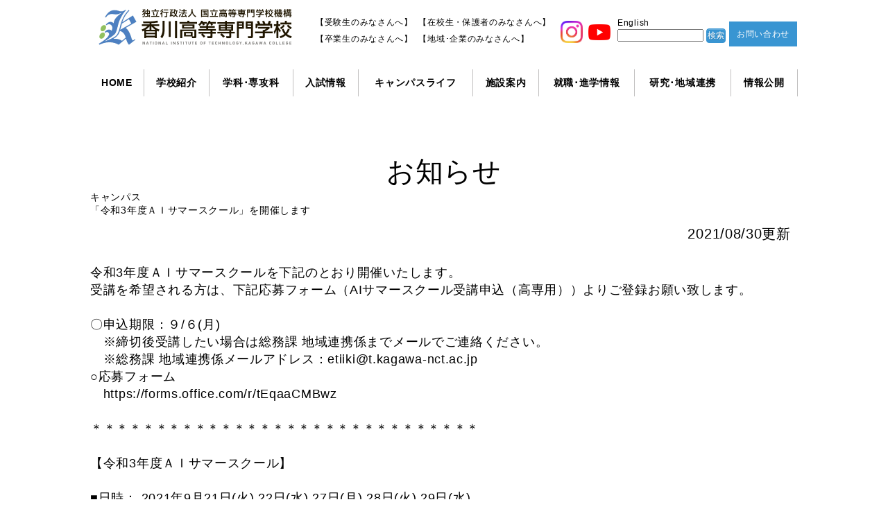

--- FILE ---
content_type: text/html; charset=UTF-8
request_url: https://www.kagawa-nct.ac.jp/news/%E3%80%8C%E4%BB%A4%E5%92%8C3%E5%B9%B4%E5%BA%A6%EF%BD%81%EF%BD%89%E3%82%B5%E3%83%9E%E3%83%BC%E3%82%B9%E3%82%AF%E3%83%BC%E3%83%AB%E3%80%8D%E3%82%92%E9%96%8B%E5%82%AC%E3%81%97%E3%81%BE%E3%81%99/
body_size: 10686
content:
<!doctype html>
<html lang="ja">
<head>
	<meta charset="UTF-8" />
	<meta name="viewport" content="width=device-width, initial-scale=1" />
	<meta name="description" content='"コシのある技術者、ここで育つ。" 香川高専は高度な技術教育と実践的な学びで、地域と社会に貢献できる人材を育成します。' />
	<link rel="profile" href="https://gmpg.org/xfn/11" />
	<title>「令和3年度ＡＩサマースクール」を開催します &#8211; 香川高等専門学校</title>
<meta name='robots' content='max-image-preview:large' />
	<style>img:is([sizes="auto" i], [sizes^="auto," i]) { contain-intrinsic-size: 3000px 1500px }</style>
	<link rel="alternate" type="application/rss+xml" title="香川高等専門学校 &raquo; フィード" href="https://www.kagawa-nct.ac.jp/feed/" />
<link rel="alternate" type="application/rss+xml" title="香川高等専門学校 &raquo; コメントフィード" href="https://www.kagawa-nct.ac.jp/comments/feed/" />
<script type="text/javascript">
/* <![CDATA[ */
window._wpemojiSettings = {"baseUrl":"https:\/\/s.w.org\/images\/core\/emoji\/16.0.1\/72x72\/","ext":".png","svgUrl":"https:\/\/s.w.org\/images\/core\/emoji\/16.0.1\/svg\/","svgExt":".svg","source":{"concatemoji":"https:\/\/www.kagawa-nct.ac.jp\/wp-includes\/js\/wp-emoji-release.min.js?ver=6.8.3"}};
/*! This file is auto-generated */
!function(s,n){var o,i,e;function c(e){try{var t={supportTests:e,timestamp:(new Date).valueOf()};sessionStorage.setItem(o,JSON.stringify(t))}catch(e){}}function p(e,t,n){e.clearRect(0,0,e.canvas.width,e.canvas.height),e.fillText(t,0,0);var t=new Uint32Array(e.getImageData(0,0,e.canvas.width,e.canvas.height).data),a=(e.clearRect(0,0,e.canvas.width,e.canvas.height),e.fillText(n,0,0),new Uint32Array(e.getImageData(0,0,e.canvas.width,e.canvas.height).data));return t.every(function(e,t){return e===a[t]})}function u(e,t){e.clearRect(0,0,e.canvas.width,e.canvas.height),e.fillText(t,0,0);for(var n=e.getImageData(16,16,1,1),a=0;a<n.data.length;a++)if(0!==n.data[a])return!1;return!0}function f(e,t,n,a){switch(t){case"flag":return n(e,"\ud83c\udff3\ufe0f\u200d\u26a7\ufe0f","\ud83c\udff3\ufe0f\u200b\u26a7\ufe0f")?!1:!n(e,"\ud83c\udde8\ud83c\uddf6","\ud83c\udde8\u200b\ud83c\uddf6")&&!n(e,"\ud83c\udff4\udb40\udc67\udb40\udc62\udb40\udc65\udb40\udc6e\udb40\udc67\udb40\udc7f","\ud83c\udff4\u200b\udb40\udc67\u200b\udb40\udc62\u200b\udb40\udc65\u200b\udb40\udc6e\u200b\udb40\udc67\u200b\udb40\udc7f");case"emoji":return!a(e,"\ud83e\udedf")}return!1}function g(e,t,n,a){var r="undefined"!=typeof WorkerGlobalScope&&self instanceof WorkerGlobalScope?new OffscreenCanvas(300,150):s.createElement("canvas"),o=r.getContext("2d",{willReadFrequently:!0}),i=(o.textBaseline="top",o.font="600 32px Arial",{});return e.forEach(function(e){i[e]=t(o,e,n,a)}),i}function t(e){var t=s.createElement("script");t.src=e,t.defer=!0,s.head.appendChild(t)}"undefined"!=typeof Promise&&(o="wpEmojiSettingsSupports",i=["flag","emoji"],n.supports={everything:!0,everythingExceptFlag:!0},e=new Promise(function(e){s.addEventListener("DOMContentLoaded",e,{once:!0})}),new Promise(function(t){var n=function(){try{var e=JSON.parse(sessionStorage.getItem(o));if("object"==typeof e&&"number"==typeof e.timestamp&&(new Date).valueOf()<e.timestamp+604800&&"object"==typeof e.supportTests)return e.supportTests}catch(e){}return null}();if(!n){if("undefined"!=typeof Worker&&"undefined"!=typeof OffscreenCanvas&&"undefined"!=typeof URL&&URL.createObjectURL&&"undefined"!=typeof Blob)try{var e="postMessage("+g.toString()+"("+[JSON.stringify(i),f.toString(),p.toString(),u.toString()].join(",")+"));",a=new Blob([e],{type:"text/javascript"}),r=new Worker(URL.createObjectURL(a),{name:"wpTestEmojiSupports"});return void(r.onmessage=function(e){c(n=e.data),r.terminate(),t(n)})}catch(e){}c(n=g(i,f,p,u))}t(n)}).then(function(e){for(var t in e)n.supports[t]=e[t],n.supports.everything=n.supports.everything&&n.supports[t],"flag"!==t&&(n.supports.everythingExceptFlag=n.supports.everythingExceptFlag&&n.supports[t]);n.supports.everythingExceptFlag=n.supports.everythingExceptFlag&&!n.supports.flag,n.DOMReady=!1,n.readyCallback=function(){n.DOMReady=!0}}).then(function(){return e}).then(function(){var e;n.supports.everything||(n.readyCallback(),(e=n.source||{}).concatemoji?t(e.concatemoji):e.wpemoji&&e.twemoji&&(t(e.twemoji),t(e.wpemoji)))}))}((window,document),window._wpemojiSettings);
/* ]]> */
</script>
<style id='wp-emoji-styles-inline-css' type='text/css'>

	img.wp-smiley, img.emoji {
		display: inline !important;
		border: none !important;
		box-shadow: none !important;
		height: 1em !important;
		width: 1em !important;
		margin: 0 0.07em !important;
		vertical-align: -0.1em !important;
		background: none !important;
		padding: 0 !important;
	}
</style>
<link rel='stylesheet' id='app_service_email-css' href='/wp-content/plugins/app_service_email/public/css/app_service_email-public.css?ver=1.0.0' type='text/css' media='all' />
<link rel='stylesheet' id='contact-form-7-css' href='/wp-content/plugins/contact-form-7/includes/css/styles.css?ver=5.8.7' type='text/css' media='all' />
<link rel='stylesheet' id='wp-pagenavi-css' href='/wp-content/plugins/wp-pagenavi/pagenavi-css.css?ver=2.70' type='text/css' media='all' />
<link rel='stylesheet' id='twentynineteen-style-css' href='/wp-content/themes/kagawakousen/style.css?ver=6.8.3' type='text/css' media='all' />
<link rel='stylesheet' id='twentynineteen-print-style-css' href='/wp-content/themes/kagawakousen/print.css?ver=6.8.3' type='text/css' media='print' />
<script type="text/javascript" src="https://www.kagawa-nct.ac.jp/wp-includes/js/jquery/jquery.min.js?ver=3.7.1" id="jquery-core-js"></script>
<script type="text/javascript" src="https://www.kagawa-nct.ac.jp/wp-includes/js/jquery/jquery-migrate.min.js?ver=3.4.1" id="jquery-migrate-js"></script>
<script type="text/javascript" src="/wp-content/plugins/app_service_email/public/js/app_service_email-public.js?ver=1.0.0" id="app_service_email-js"></script>
<link rel="https://api.w.org/" href="https://www.kagawa-nct.ac.jp/wp-json/" /><link rel="alternate" title="JSON" type="application/json" href="https://www.kagawa-nct.ac.jp/wp-json/wp/v2/news/2629" /><link rel="EditURI" type="application/rsd+xml" title="RSD" href="https://www.kagawa-nct.ac.jp/xmlrpc.php?rsd" />
<meta name="generator" content="WordPress 6.8.3" />
<link rel="canonical" href="https://www.kagawa-nct.ac.jp/news/%e3%80%8c%e4%bb%a4%e5%92%8c3%e5%b9%b4%e5%ba%a6%ef%bd%81%ef%bd%89%e3%82%b5%e3%83%9e%e3%83%bc%e3%82%b9%e3%82%af%e3%83%bc%e3%83%ab%e3%80%8d%e3%82%92%e9%96%8b%e5%82%ac%e3%81%97%e3%81%be%e3%81%99/" />
<link rel='shortlink' href='https://www.kagawa-nct.ac.jp/?p=2629' />
<link rel="alternate" title="oEmbed (JSON)" type="application/json+oembed" href="https://www.kagawa-nct.ac.jp/wp-json/oembed/1.0/embed?url=https%3A%2F%2Fwww.kagawa-nct.ac.jp%2Fnews%2F%25e3%2580%258c%25e4%25bb%25a4%25e5%2592%258c3%25e5%25b9%25b4%25e5%25ba%25a6%25ef%25bd%2581%25ef%25bd%2589%25e3%2582%25b5%25e3%2583%259e%25e3%2583%25bc%25e3%2582%25b9%25e3%2582%25af%25e3%2583%25bc%25e3%2583%25ab%25e3%2580%258d%25e3%2582%2592%25e9%2596%258b%25e5%2582%25ac%25e3%2581%2597%25e3%2581%25be%25e3%2581%2599%2F" />
<link rel="alternate" title="oEmbed (XML)" type="text/xml+oembed" href="https://www.kagawa-nct.ac.jp/wp-json/oembed/1.0/embed?url=https%3A%2F%2Fwww.kagawa-nct.ac.jp%2Fnews%2F%25e3%2580%258c%25e4%25bb%25a4%25e5%2592%258c3%25e5%25b9%25b4%25e5%25ba%25a6%25ef%25bd%2581%25ef%25bd%2589%25e3%2582%25b5%25e3%2583%259e%25e3%2583%25bc%25e3%2582%25b9%25e3%2582%25af%25e3%2583%25bc%25e3%2583%25ab%25e3%2580%258d%25e3%2582%2592%25e9%2596%258b%25e5%2582%25ac%25e3%2581%2597%25e3%2581%25be%25e3%2581%2599%2F&#038;format=xml" />
	<link rel="stylesheet" type="text/css" href="/common/css/cssreset.css?v=1.0.0">
	<link rel="stylesheet" type="text/css" href="/common/css/common.css?v=1.0.0" />
	<link rel="stylesheet" type="text/css" href="/common/css/fontawesome-all.min.css?v=1.0.0" />
	<link rel="stylesheet" type="text/css" href="/common/css/style.css?v=1.0.1" />
	<script type="text/javascript" src="/common/js/jquery-3.3.1.js?v=1.0.0"></script>
	<script type="text/javascript" src="/common/js/kgmn.js"></script>
	
	<link rel="stylesheet" type="text/css" href="/common/slick/slick.css?v=1.0.0"/>
	<link rel="stylesheet" type="text/css" href="/common/slick/slick-theme.css?v=1.0.0"/>
	<script type="text/javascript" src="/common/slick/slick.min.js?v=1.0.0"></script>

  <script type="text/javascript" src="/common/js/jquery.bxslider.min.js?v=1.0.0"></script>
  
<script type="text/javascript">
// 初期化
$(function(){
  
  // 0～8の画像をランダム表示
  main_img_num = Math.floor(Math.random() * 9);

	// 上部メニュー
	dispTopMenu();
	initTopMenuHeight();
	
	// メイン画像のアニメーション
	dispTopImg();
	setInterval(dispTopImg,6000);
	
	// ハンバーガーメニュー
	slideIn();
});

// 画面のリサイズ・回転
$(window).on("orientationchange resize" ,function(){
	
	// 上部メニュー
	dispTopMenu();
	initTopMenuHeight();

	// PCは表示・スマホは閉じる
	var w = $(window).width();
	if(w > 768){
		$("#naviBox").show();
	}else{
		$(document.body).removeClass("open");
		toggleMenu();
		initSubMenu();		
	}
	// ハンバーガーメニュー
	slideIn();
});

// スライダーの高さを調節
function initTopMenuHeight(){
	var main_box_w = $("#mainvBox").width();
	var main_box_par = main_box_w / 1020;
	var main_box_h = 420 * main_box_par;
	$("#mainvBox").height(main_box_h);
}
	
// 上部メニュー
function dispTopMenu(){
	// PC用上部のメニュー
	var window_width = $(window).width();
	if(window_width > 768){
		var navi_pos = $("#naviBox ul").offset();
		$("#naviBox ul li").each(function(){
			if($(this).children("ul").hasClass("sub_menu")){
				var sub_menu_pos = $(this).offset();
				var diff = navi_pos.left - sub_menu_pos.left;
				$(this).children("ul").css("margin-left", diff);
				$(this).mouseover(function(e) {
					$(this).children("ul").show();
				}).mouseout(function(e) {
					$(this).children("ul").hide();
				});
			}
		});
	}else{
		var navi_pos = $("#naviBox ul").offset();
		$("#naviBox ul li").each(function(){
			if($(this).children("ul").hasClass("sub_menu")){
				$(this).children("ul").css("margin-left", 0);
				$(this).off("mouseover");
				$(this).off("mouseout");
			}
		});
	}
}

// スマホの各メニューをクリック
function clickMenu(num){
	var id = "#sub_menu" + String(num);
	$(id).toggle();
	var id_icon = "#icon" + String(num);
	if($(id_icon).hasClass("fa-arrow-down")){
		$(id_icon).removeClass("fa-arrow-down");
		$(id_icon).addClass("fa-arrow-up");
	}else{
		$(id_icon).removeClass("fa-arrow-up");
		$(id_icon).addClass("fa-arrow-down");
	}
}	

// スマホの各メニューを全て閉じる
function initSubMenu(){
	$("#naviBox li ul.sub_menu").each(function(){
		$(this).hide();
	});
	$("#naviBox li i").each(function(){
		if($(this).hasClass("fa-arrow-up")){
			$(this).removeClass("fa-arrow-up");
			$(this).addClass("fa-arrow-down");
		}
	});
}
	
	
// 各TOPICSの表示
function dispTopics(num,flg){
  if(flg !== true){
  	$(".topicsListArea").slick("unslick");
  }
  $(".topicsListArea dl").remove();
  var dl_class = "topics_c" + String(num);
  $(".topicsListOrg dl").each(function(){
    if(num === "" || $(this).hasClass(dl_class)){
       $(this).clone().appendTo('.topicsListArea');
    }
  });
  initSlick();
}
  
function dispTopicsList(num){
  var dl_class = "topics_c" + String(num);
  $(".topicsListArea dl").each(function(){
    if(num === "" || $(this).hasClass(dl_class)){
      $(this).show();
    }else{
      $(this).hide();
    }
  });
}
  
/*
 * トップページのメイン画像表示
 */
var all_img_num = 10; // 全体の枚数+1
var main_img_num = 0;
function dispTopImg(){
	main_img_num += 1;
	if(main_img_num >= all_img_num){
		main_img_num = 1;
	}
  var back_num = all_img_num - 1;
	//var back_img = ".main0" + back_num;
	var back_img = ".main" + String(back_num).padStart(2, "0");
	if(main_img_num !== 1){
		//back_img = ".main0" + String(main_img_num - 1);
		back_img =  ".main" + String(main_img_num - 1).padStart(2, "0");
	}
	$(back_img).fadeOut(400,function(){
    var img_class = "";
		for(n = 1; n <= 4; n++){
			img_class = back_img + " .img0" + String(n);
			$(img_class).hide();
			$(img_class).css("margin-left" ,"0");
			$(img_class).animate({left: "0"},0);			
		}
		//var main_class = ".main0" + String(main_img_num);
		var main_class = ".main" + String(main_img_num).padStart(2, "0");
		$(main_class).show();
		var img_class = main_class + " .img01";
		$(img_class).fadeIn(600, function(){
			img_class = main_class + " .img02";
			$(img_class).css("margin-left" ,"-1020px");
			$(img_class).show();
			$(img_class).animate({left: "1020"},200);

			img_class = main_class + " .img03";		
			$(img_class).css("margin-left" ,"-1020px");
			$(img_class).show();
			$(img_class).animate({left: "1020"},600);

			img_class = main_class + " .img04";		
			$(img_class).css("margin-left" ,"-1020px");
			$(img_class).show();
			$(img_class).animate({left: "1020"},800);
		});
	});
}	
	
// 各INFORMATIONの表示
function dispInfo(num){
	var dl_class = "info_c" + String(num);
	$(".infoListArea dl").each(function(){
		if(num === "" || $(this).hasClass(dl_class)){
			$(this).show();
		}else{
			$(this).hide();
		}
	});
}


// ハンバーガーメニュー
function slideIn(){
  	var menuBtn = $(".hamburger");
	menuBtn.off("click");
  	menuBtn.on("click", function(){
    	$(document.body).toggleClass("open");
    	toggleMenu();
  	});
};
	
// メニューの開閉
function toggleMenu(){
  	var menu = $("#naviBox");
  	var menuWidth = menu.outerWidth();
	var body = $(document.body);
	var h_height = $("header.sp").outerHeight(!0);
	var w_height = $(window).height();
	var par = String((w_height - h_height) / w_height * 100) + "%";
	if(body.hasClass("open")){
		$(this).find("span").addClass("hidden");
		$(this).addClass("is-act");
		menu.css({ top: h_height, height: par}).stop(!0, !0).fadeIn(400);
		body.animate({"right" : menuWidth }, 200);
		$("html").addClass("scroll-prevent");
	} else {
		$(this).find("span").removeClass("hidden");
		$(this).removeClass("is-act");
		menu.css({ top: h_height, height: par}).stop(!0, !0).fadeOut(400);
		body.animate({"right" : 0 }, 200);
		$("html").removeClass("scroll-prevent");
	}
}	
	
</script>
<style type="text/css">
.scroll-prevent {
  position: fixed;
  z-index: -1;
  width: 100%;
  height: 100%;
}
</style>
<!-- Google tag (gtag.js) -->
<script async src="https://www.googletagmanager.com/gtag/js?id=G-B7X5DSTQRK"></script>
<script>
  window.dataLayer = window.dataLayer || [];
  function gtag(){dataLayer.push(arguments);}
  gtag('js', new Date());

  gtag('config', 'G-B7X5DSTQRK');
</script>
<!-- Google tag (gtag.js) -->
<script async src="https://www.googletagmanager.com/gtag/js?id=G-315J3R7S46"></script>
<script>
  window.dataLayer = window.dataLayer || [];
  function gtag(){dataLayer.push(arguments);}
  gtag('js', new Date());

  gtag('config', 'G-315J3R7S46');
</script>
</head>
<body class="wp-singular news-template-default single single-news postid-2629 wp-embed-responsive wp-theme-kagawakousen singular image-filters-enabled">
<header class="pc">
<p class="logo"><a href="/"><img src="/common/img/common/logo.png" alt="香川高等専門学校"/></a></p>
	<div class="hNavi">
		<ul class="who">
			<li><a href="/usermenu/index.html">【受験生のみなさんへ】</a></li>
			<li><a href="/usermenu/usermenu02.html">【在校生・保護者のみなさんへ】</a></li>
		</ul>
		<ul class="who">
			<li><a href="/usermenu/usermenu04.html">【卒業生のみなさんへ】</a></li>
			<li><a href="/usermenu/usermenu03.html">【地域･企業のみなさんへ】</a></li>
		</ul>
	</div>
  <div class="sns_area">
    <ul>
      <li><a href="https://www.instagram.com/kagawa_kosen/" target="_blank">
          <img src="/common/img/banner/Instagram_Glyph_Gradient.png" alt="インスタグラム"></a></li>
      <li><a href="https://www.youtube.com/@kagawa_kosen" target="_blank">
          <img src="/common/img/banner/youtube_social_icon_red.png" alt="YouTube"></a></li>
    </ul>
  </div>
  <form id="fm_search" name="fm_search" action="/search_results" method="get">
	<p class="hSearch">
	<span><a href="/abroad/">English</a></span>
    <input type="hidden" name="ie" value="UTF-8">
    <input type="hidden" name="sa" value="サイト内検索">
		<input type="text" class="search" name="q" value="">
		<input type="submit" class="search_btn" value="検索">
  </p>
  </form>
	<p class="hContact btnC"><a href="/contact">お問い合わせ</a></p>

</header>

<header class="sp">
	<p class="logo"><a href="/"><img src="/common/img/common/logo.png" alt="香川高等専門学校"/></a></p>
  <div class="sns_area">
    <ul>
      <li><a href="https://www.instagram.com/kagawa_kosen/" target="_blank">
          <img src="/common/img/banner/Instagram_Glyph_Gradient.png" alt="インスタグラム"></a></li>
      <li><a href="https://www.youtube.com/@kagawa_kosen" target="_blank">
          <img src="/common/img/banner/youtube_social_icon_red.png" alt="YouTube"></a></li>
    </ul>
  </div>
	<div class="hamburger">
	  <span class=""></span>
	</div>
	<div class="icon"><a href="/contact"><i class="far fa-file-alt"></i>お問合せ</a></div>
</header>	
	
<div id="naviBox" class="wrap">
<ul>
	<li><a href="/">HOME</a></li>
	<li>
		<a href="javascript:clickMenu('1')">学校紹介</a><i id="icon1" class="fa fa-arrow-down sp"></i>
		<ul id="sub_menu1" class="sub_menu none">
			<li class="title">学校紹介</li>
			<li><a href="/prospectus/president/president.html">校長挨拶</a></li>
			<li><a href="/prospectus/purpose/purpose.html">基本方針</a></li>
			<li><a href="/school_affairs/policy/index.html">本科・専攻科の基本方針(3つのポリシー)</a></li>
			<li><a href="/prospectus/emblem/emblem.html">校章・校歌</a></li>
			<li><a href="/prospectus/development/enkaku.html">沿革</a></li>
			<li><a href="/general_affairs/evaluation/evaluation.html">認証評価・自己評価</a></li>
			<li><a href="/general_affairs/mid_plan/tyuki_plan.html">中期計画・年度計画等</a></li>
			<li><a href="/prospectus/accessmap/campusmap.html">キャンパスマップ</a></li>
			<li><a href="/prospectus/accessmap/access.html">アクセスマップ</a></li>
			<li><a href="/prospectus/publication/kouhou.html">学校広報</a></li>
			<li><a href="/general_affairs/kikin/index.html">香川高専支援基金</a></li>
      <li><a href="/general_affairs/furusato/">企業版ふるさと納税</a></li>
      <li><a href="/innovation/10_kyoyo.html">研究設備・機器の共用</a></li>
		</ul>
	</li>
	<li>
		<a href="javascript:clickMenu('2')">学科･専攻科</a><i id="icon2" class="fa fa-arrow-down sp"></i>
		<ul id="sub_menu2" class="sub_menu none">
			<li class="title">学科</li>
			<li><a href="/ME/">機械工学科</a></li>
			<li><a href="/EE/">電気情報工学科</a></li>
			<li><a href="/MS/top_kikaidenshi.html">機械電子工学科</a></li>
			<li><a href="/CE/">建設環境工学科</a></li>
			<li><a href="/CN/">通信ネットワーク工学科</a></li>
			<li><a href="/ES/">電子システム工学科</a></li>
			<li><a href="/IT/">情報工学科</a></li>
			<li><a href="/usermenu/GE.html">一般教育</a></li>
			<li class="bb1_nospace"></li>
			<li class="title2">専攻科</li>
			<li><a href="/AV/">創造工学専攻</a></li>
			<li><a href="/EIC/">電子情報通信工学専攻</a></li>
		</ul>
	</li>
	<li>
		<a href="javascript:clickMenu('3')">入試情報</a><i id="icon3" class="fa fa-arrow-down sp"></i>
		<ul id="sub_menu3" class="sub_menu none">
		<li class="title p10">入試情報</li>
			<li><a href="/admissions/admissionInformation.html?id=school_information">学校案内</a></li>
			<li><a href="/admissions/admissionInformation.html?id=admission_policy">アドミッションポリシー</a></li>
			<li><a href="/school_affairs/OC/openCampus.html">オープンキャンパス</a></li>
			<li><a href="/admissions/admissionInformation.html?id=examination_contact_wrap">募集要項請求・問い合わせ</a></li>
			<li class="bb1_nospace"></li>
			<li class="title2">中学生のみなさんへ</li>
			<li><a href="/admissions/forJuniorHighSchoolers.html?id=application_guidelines_students">学生募集要項</a></li>
			<li><a href="/admissions/forJuniorHighSchoolers.html?id=special_selection_returnees">帰国生特別選抜</a></li>
			<li><a href="/admissions/forJuniorHighSchoolers.html?id=ability_test">学力検査問題</a></li>
			<li><a href="/admissions/forJuniorHighSchoolers.html?id=application_status">入学者選抜出願状況・結果</a></li>
			<li class="bb1_nospace"></li>
			<li class="title2">高校生のみなさんへ</li>
			<li><a href="/admissions/HighSchoolers.html#rec">編入学生募集要項</a></li>
			<li><a href="/admissions/HighSchoolers.html#result">編入学者選抜出願状況・結果</a></li>
			<li class="bb1_nospace"></li>
			<li class="title2">高専生・社会人のみなさんへ</li>
			<li><a href="/admissions/TechnicalSchoolers.html#rec">専攻科学生募集要項</a></li>
			<li><a href="/admissions/TechnicalSchoolers.html#ability_test">専攻科学力検査問題</a></li>
			<li><a href="/admissions/TechnicalSchoolers.html#result">専攻科入学者選抜出願状況・結果</a></li>
		</ul>
	</li>
	<li>
		<a href="javascript:clickMenu('4')">キャンパスライフ</a><i id="icon4" class="fa fa-arrow-down sp"></i>
		<ul id="sub_menu4" class="sub_menu none">
			<li class="title p70">香川高専での学生生活</li>
			<li><a href="/school_affairs/campas-life.html#event">学校行事予定</a></li>
			<li><a href="/school_affairs/campas-life.html#class">授業時間割表</a></li>
			<li><a href="/school_affairs/campas-life.html#syllabus">シラバス</a></li>
			<li><a href="/school_affairs/campas-life.html#hour">オフィスアワー</a></li>
			<li><a href="/usermenu/council.html">学生会</a></li>
			<li><a href="/usermenu/fest.html">学生祭（皆楽祭・電波祭）</a></li>
			<li><a href="/usermenu/dormitory.html">学生寮</a></li>
			<li><a href="/campuslife/club/index.html">クラブ活動</a></li>
			<li><a href="/global/global.html">国際交流活動</a></li>
			<li><a href="/campuslife/syugaku_shinseido.html">高等教育の修学支援新制度</a></li>
			<li><a href="/usermenu/counselling.html">学生相談室</a></li>
			<li><a href="/usermenu/counselling.html">いじめ防止対策室</a></li>
			<li><a href="/personnel/">ハラスメントのない快適な環境</a></li>
			<li><a href="/school_affairs/students_evaluation/index.html">学生による授業評価</a></li>
			<li><a href="/girls/index.html">女子学生キャリア支援</a></li>
			<li><a href="/campuslife/obstacle/support_top.html">障がい学生支援</a></li>
			<li><a href="/campuslife/syougaku_menjyo.html">免除制度・各種奨学金</a></li>
			<li><a href="/campuslife/handbook/index.html">学生便覧</a></li>
			<li><a href="/letter/index.html">高専だより</a></li>
			<li><a href="/usermenu/opinion_box.php">意見箱</a></li>
			<li><a href="/campuslife/actionplan/">節電アクションプラン</a></li>
			<li class="bb1_nospace"></li>
			<li class="title2">高専間の交流イベント</li>
			<li><a href="/campuslife/kousenevent/robocon.html">高専ロボットコンテスト</a></li>
			<li><a href="/campuslife/kousenevent/procon.html">プログラミングコンテスト</a></li>
			<li><a href="/campuslife/kousenevent/desacon.html">デザインコンペテション</a></li>
			<li><a href="/campuslife/kousenevent/kousenevent.html">高専体育大会</a></li>
			<li><a href="/campuslife/kousenevent/kousenevent.html">高専総合文化祭</a></li>
		</ul>
	</li>
	<li>
		<a href="javascript:clickMenu('5')">施設案内</a><i id="icon5" class="fa fa-arrow-down sp"></i>
		<ul id="sub_menu5" class="sub_menu none">
			<li class="title">施設案内</li>
			<li><a href="/future/">みらい技術共同教育センター</a></li>
			<li><a href="/innovation/">地域イノベーションセンター</a></li>
			<li><a href="/CS/">情報基盤センター</a></li>
			<li><a href="/ai/">AI社会実装教育研究本部</a></li>
			<li><a href="/imec/">社会基盤メンテナンス教育センター</a></li>
			<li><a href="/usermenu/library.html">図書館</a></li>
			<li><a href="/usermenu/dormitory.html">学生寮</a></li>
			<li><a href="/kaihou/">開放施設</a></li>
		</ul>
	</li>
	<li>
		<a href="javascript:clickMenu('6')">就職･進学情報</a><i id="icon6" class="fa fa-arrow-down sp"></i>
		<ul id="sub_menu6" class="sub_menu none">
			<li class="title p10">就職･進学情報</li>
			<li><a href="/usermenu/company.html">企業の皆様へ</a></li>
			<li><a href="/usermenu/graduand.html">卒業・修了者の進路状況</a></li>
		</ul>
	</li>
	<li>
		<a href="javascript:clickMenu('7')">研究･地域連携</a><i id="icon7" class="fa fa-arrow-down sp"></i>
		<ul id="sub_menu7" class="sub_menu none">
			<li class="title">研究･地域連携</li>
			<li><a href="/innovation/11_seeds/">研究・技術シーズ</a></li>
			<li><a href="http://www.aip-kagawa-kosen.org/">産業技術振興会</a></li>
			<li><a href="/global/global.html">国際交流室</a></li>
			<li><a href="/usermenu/TS.html">技術教育支援センター</a></li>
			<li><a href="/CS/">情報基盤センター</a></li>
			<li><a href="/region/index.html">公開講座</a></li>
			<li><a href="/innovation/25_saiensu/index.html">サイエンスフェスタ</a></li>
			<li><a href="/innovation/23_kenkyusei/index.html">出前授業</a></li>
			<li><a href="/school_affairs/kenkyu/index.html">研究生・科目等履修生・聴講生</a></li>
			<li><a href="/general_affairs/kikin/index.html">香川高専支援基金</a></li>
      <li><a href="/general_affairs/furusato/">企業版ふるさと納税</a></li>
			<li><a href="/innovation/10_kyoyo.html">研究設備・機器の共用</a></li>
		</ul>
	</li>
	<li>
		<a href="javascript:clickMenu('8')">情報公開</a><i id="icon8" class="fa fa-arrow-down sp"></i>
		<ul id="sub_menu8" class="sub_menu none">
			<li class="title p50">情報公開</li>
			<li><a href="/general_affairs/public_information/jyohokoukai.html">情報公開・個人情報の取扱い</a></li>
			<li><a href="/general_affairs/educational_information/kyoiku_kohyo.html">教育研究活動等の状況</a></li>
			<li><a href="/general_affairs/compliance/">研究不正に対する取組</a></li>
			<li><a href="/general_affairs/kikikanri.html">危機管理</a></li>
			<li><a href="/information/agreement/keiyakujoho-koukai.html">契約情報</a></li>
			<li><a href="/information/procuration/tyotatu-joho.html">調達情報</a></li>
			<li><a href="/information/koji-joho.html">工事情報</a></li>
			<li><a href="/general_affairs/rules/index.html">香川高等専門学校規則集</a></li>
			<li><a href="https://bsearch.kosen-k.go.jp/" target="_blank">情報公開システム(国立高専機構)</a></li>
			<li><a href="/general_affairs/kouenkai.html">後援会</a></li>
			<li><a href="/prospectus/application_logo/logo_index.html">校章およびロゴマーク・名義使用について</a></li>
			<li><a href="/personnel/open_recruitment/koubo.html">教職員採用情報</a></li>
			<li><a href="/general_affairs/link.html">リンク</a></li>
		</ul>
	</li>
	<li class="sp"><a href="/usermenu/index.html">【受験生のみなさんへ】</a></li>
	<li class="sp"><a href="/usermenu/usermenu02.html">【在校生・保護者のみなさんへ】</a></li>
	<li class="sp"><a href="/usermenu/usermenu04.html">【卒業生のみなさんへ】</a></li>
	<li class="sp"><a href="/usermenu/usermenu03.html">【地域･企業のみなさんへ】</a></li>
    <li class="sp"><a href="/abroad">English</a></li>
</ul>
</div>
	
<section>
<div class="main_area">


			

<h2>お知らせ</h2>
<div id="news_detail_frame">
<div id="news_detail_area">
<div class="campas cam_">キャンパス</div>
<div class="title tit_">「令和3年度ＡＩサマースクール」を開催します</div>
<div class="date">2021/08/30更新</div>
<div class="log"><p>令和3年度ＡＩサマースクールを下記のとおり開催いたします。</p><p>受講を希望される方は、下記応募フォーム（AIサマースクール受講申込（高専用））よりご登録お願い致します。</p><p>&nbsp;</p><p>〇申込期限：９/６(月)</p><p>　※締切後受講したい場合は総務課 地域連携係までメールでご連絡ください。</p><p>　※総務課 地域連携係メールアドレス：etiiki@t.kagawa-nct.ac.jp</p><p>○応募フォーム</p><p>　https://forms.office.com/r/tEqaaCMBwz</p><p>&nbsp;</p><p>＊＊＊＊＊＊＊＊＊＊＊＊＊＊＊＊＊＊＊＊＊＊＊＊＊＊＊＊＊＊</p><p>&nbsp;</p><p>【令和3年度ＡＩサマースクール】</p><p>&nbsp;</p><p>■日時： 2021年9月21日(火),22日(水),27日(月),28日(火),29日(水)</p><p>　　　　５日間で全３０時間(予定)</p><p>■場所： 香川高専詫間キャンパス</p><p>　　　(東大松尾研から遠隔配信を対面講義(TAサポート有))</p><p>　　　各高専には対面講義をZoomにより遠隔配信予定</p><p>■内容： 人工知能の基礎的知識と技術(仮題)</p><p>■講師： 東京大学松尾研究室ＤＬ教育スタッフ</p><p>■対象： 全国高専学生・教職員</p><p>■料金： 無料</p><p>&nbsp;</p><p>授業内容(参考)：</p><p>https://syllabus.kosen-k.go.jp/Pages/PublicSyllabus?school_id=39&amp;department_id=18&amp;subject_code=3035&amp;year=2018&amp;lang=ja</p><p>&nbsp;</p><p>※授業内容と日程の詳細は応募フォームで登録した希望者に後日連絡致します。</p></div>




</div>
</div>



</div>
<!--
<div class="toTop" id="toTop">
	<p class="wrap"><a href="###"><img src="common/img/common/toTop.png" alt="topへ" class="toka"/></a></p>
</div>
-->
	
<footer>

	<div class="fNaviBox">
		<div class="fNaviBoxL">
	<dl class="fNaviList">
		<dt><a href="/">ホーム</a></dt>
		<dd><a href="/usermenu/index.html">受験生のみなさんへ</a></dd>
		<dd><a href="/usermenu/usermenu02.html">在学生・保護者のみなさんへ</a></dd>
		<dd><a href="/usermenu/usermenu03.html">地域・企業のみなさんへ</a></dd>
		<dd><a href="/usermenu/usermenu04.html">卒業生のみなさんへ</a></dd>
		<dd><a href="/PR/index.html">サイトマップ</a></dd>
		<dd><a href="/PR/privacy.html">個人情報保護方針</a></dd>
		<dd><a href="/contact/">お問い合わせ</a></dd>
		<dd><a href="/usermenu/opinion_box.php">意見箱</a></dd>
		<dd><a href="/prospectus/publication/gakunai/gakunai.html">学内向け情報</a></dd>
	</dl>
		<dl class="fNaviList">
		<dt>学校紹介</dt>
		<dd><a href="/prospectus/president/president.html">校長挨拶</a></dd>
		<dd><a href="/prospectus/purpose/purpose.html">基本方針</a></dd>
		<dd><a href="/school_affairs/policy/index.html">本科・専攻科の基本方針(3つのポリシー)</a></dd>
		<dd><a href="/prospectus/emblem/emblem.html">校章・校歌</a></dd>
		<dd><a href="/prospectus/development/enkaku.html">沿革</a></dd>
		<dd><a href="/general_affairs/evaluation/evaluation.html">認証評価・自己評価</a></dd>
		<dd><a href="/general_affairs/mid_plan/tyuki_plan.html">中期計画・年度計画等</a></dd>
		<dd><a href="/prospectus/accessmap/campusmap.html">キャンパスマップ</a></dd>
		<dd><a href="/prospectus/accessmap/access.html">アクセスマップ</a></dd>
		<dd><a href="/prospectus/publication/kouhou.html">学校広報</a></dd>
		</dl>
		<dl class="fNaviList">
		<dt>学科・専攻科</dt>
		<dd>【学科】</dd>
		<dd><a href="/ME/">機械工学科</a></dd>
		<dd><a href="/EE/">電気情報工学科</a></dd>
		<dd><a href="/MS/top_kikaidenshi.html">機械電子工学科</a></dd>
		<dd><a href="/CE/">建設環境工学科</a></dd>
		<dd><a href="/CN/">通信ネットワーク工学科</a></dd>
		<dd><a href="/ES/">電子システム工学科</a></dd>
		<dd><a href="/IT/">情報工学科</a></dd>
		<dd><a href="/usermenu/GE.html">一般教育</a></dd>
		<dd>【専攻科】</dd>
		<dd><a href="/AV/">創造工学専攻</a></dd>
		<dd><a href="/EIC/">電子情報通信工学専攻</a></dd>
		<dt>就職・進学情報</dt>
		<dd><a href="/usermenu/company.html">企業の皆様へ</a></dd>
		<dd><a href="/usermenu/graduand.html">卒業・修了者の進路状況</a></dd>
		</dl>
		<dl class="fNaviList">
		<dt>研究･地域連携</dt>
		<dd><a href="/innovation/11_seeds/">研究・技術シーズ</a></dd>
		<dd><a href="http://www.aip-kagawa-kosen.org/">産業技術振興会</a></dd>
		<dd><a href="/global/global.html">国際交流室</a></dd>
		<dd><a href="/usermenu/TS.html">技術教育支援センター</a></dd>
		<dd><a href="/CS/">情報基盤センター</a></dd>
		<dd><a href="/region/index.html">公開講座</a></dd>
		<dd><a href="/innovation/25_saiensu/index.html">サイエンスフェスタ</a></dd>
		<dd><a href="/innovation/23_kenkyusei/index.html">出前授業</a></dd>
		<dd><a href="/school_affairs/kenkyu/index.html">研究生・科目等履修生・聴講生</a></dd>
		<dd><a href="/general_affairs/kikin/index.html">香川高専支援基金</a></dd>
    <dd><a href="/general_affairs/furusato/">企業版ふるさと納税</a></dd>
		<dd><a href="/innovation/10_kyoyo.html">研究設備・機器の共用</a></dd>
	</dl>
	<dl class="fNaviList">
		<dt>施設案内</dt>
		<dd><a href="/future/">みらい技術共同教育センター</a></dd>
		<dd><a href="/innovation/">地域イノベーションセンター</a></dd>
		<dd><a href="/CS/">情報基盤センター</a></dd>
		<dd><a href="/ai/">AI社会実装教育研究本部</a></dd>
		<dd><a href="/imec/">社会基盤メンテナンス教育センター</a></dd>
		<dd><a href="/usermenu/library.html">図書館</a></dd>
		<dd><a href="/usermenu/dormitory.html">学生寮</a></dd>
		<dd><a href="/kaihou/">開放施設</a></dd>
	</dl>
	</div>
		
		
	<div class="fNaviBoxR">	
	<dl class="fNaviList">
		<dt>入試情報</dt>
		<dd><a href="/admissions/admissionInformation.html?id=school_information">学校案内</a></dd>
		<dd><a href="/admissions/admissionInformation.html?id=admission_policy">アドミッションポリシー</a></dd>
		<dd><a href="/school_affairs/OC/openCampus.html">オープンキャンパス</a></dd>
		<dd><a href="/admissions/admissionInformation.html?id=examination_contact_wrap">募集要項請求・問い合わせ</a></dd>
		<dd>【中学生のみなさんへ】</dd>
    <dd><a href="/admissions/forJuniorHighSchoolers.html?id=application_guidelines_students">学生募集要項</a></dd>
    <dd><a href="/admissions/forJuniorHighSchoolers.html?id=special_selection_returnees">帰国生特別選抜</a></dd>
    <dd><a href="/admissions/forJuniorHighSchoolers.html?id=ability_test">学力検査問題</a></dd>
    <dd><a href="/admissions/forJuniorHighSchoolers.html?id=application_status">入学者選抜出願状況・結果</a></dd>
		<dd>【高校生のみなさんへ】</dd>
		<dd><a href="/admissions/HighSchoolers.html#rec">編入学生募集要項</a></dd>
		<dd><a href="/admissions/HighSchoolers.html#result">編入学者選抜出願状況・結果</a></dd>
		<dd>【高専生・社会人のみなさんへ】</dd>
		<dd><a href="/admissions/TechnicalSchoolers.html#rec">専攻科学生募集要項</a></dd>
		<dd><a href="/admissions/TechnicalSchoolers.html#ability_test">専攻科学力検査問題</a></dd>
    <dd><a href="/admissions/TechnicalSchoolers.html#result">専攻科入学者選抜出願状況・結果</a></dd>
		<dt>情報公開</dt>
		<dd><a href="/general_affairs/public_information/jyohokoukai.html">情報公開・個人情報の取扱い</a></dd>
		<dd><a href="/general_affairs/educational_information/kyoiku_kohyo.html">教育研究活動等の状況</a></dd>
		<dd><a href="/general_affairs/compliance/">研究不正に対する取組</a></dd>
		<dd><a href="/general_affairs/kikikanri.html">危機管理</a></dd>
		<dd><a href="/information/agreement/keiyakujoho-koukai.html">契約情報</a></dd>
		<dd><a href="/information/procuration/tyotatu-joho.html">調達情報</a></dd>
		<dd><a href="/information/koji-joho.html">工事情報</a></dd>
		<dd><a href="/general_affairs/rules/index.html">香川高等専門学校規則集</a></dd>
		<dd><a href="https://bsearch.kosen-k.go.jp/" target="_blank">情報公開システム(国立高専機構)</a></dd>
		<dd><a href="/general_affairs/kouenkai.html">後援会</a></dd>
		<dd><a href="/prospectus/application_logo/logo_index.html">校章およびロゴマーク・名義使用について</a></dd>
		<dd><a href="/personnel/open_recruitment/koubo.html">教職員採用情報</a></dd>
		<dd><a href="/general_affairs/link.html">リンク</a></dd>
	</dl>
	
	<dl class="fNaviList">
		<dt>キャンパスライフ</dt>
		<dd>【香川高専での学生生活】</dd>
		<dd><a href="/school_affairs/campas-life.html#event">学校行事予定</a></dd>
		<dd><a href="/school_affairs/campas-life.html#class">授業時間割表</a></dd>
		<dd><a href="/school_affairs/campas-life.html#syllabus">シラバス</a></dd>
		<dd><a href="/school_affairs/campas-life.html#hour">オフィスアワー</a></dd>
		<dd><a href="/usermenu/council.html">学生会</a></dd>
		<dd><a href="/usermenu/fest.html">学生祭（皆楽祭・電波祭）</a></dd>
		<dd><a href="/usermenu/dormitory.html">学生寮</a></dd>
		<dd><a href="/campuslife/club/index.html">クラブ活動</a></dd>
		<dd><a href="/global/global.html">国際交流活動</a></dd>
		<dd><a href="/campuslife/syugaku_shinseido.html">高等教育の修学支援新制度</a></dd>
		<dd><a href="/usermenu/counselling.html">学生相談室</a></dd>
		<dd><a href="/usermenu/counselling.html">いじめ防止対策室</a></dd>
		<dd><a href="/personnel/">ハラスメントのない快適な環境</a></dd>
		<dd><a href="/school_affairs/students_evaluation/index.html">学生による授業評価</a></dd>
		<dd><a href="/girls/index.html">女子学生キャリア支援</a></dd>
		<dd><a href="/campuslife/obstacle/support_top.html">障がい学生支援</a></dd>
		<dd><a href="/campuslife/syougaku_menjyo.html">免除制度・各種奨学金</a></dd>
		<dd><a href="/campuslife/handbook/index.html">学生便覧</a></dd>
		<dd><a href="/letter/index.html">高専だより</a></dd>
		<dd><a href="/usermenu/opinion_box.php">意見箱</a></dd>
		<dd><a href="/campuslife/actionplan/">節電アクションプラン</a></dd>
		<dd>【高専間の交流イベント】</dd>
		<dd><a href="/campuslife/kousenevent/robocon.html">高専ロボットコンテスト</a></dd>
		<dd><a href="/campuslife/kousenevent/procon.html">プログラミングコンテスト</a></dd>
		<dd><a href="/campuslife/kousenevent/desacon.html">デザインコンペテション</a></dd>
		<dd><a href="/campuslife/kousenevent/kousenevent.html">高専体育大会</a></dd>
		<dd><a href="/campuslife/kousenevent/kousenevent.html">高専総合文化祭</a></dd>
	</dl>
	</div>
  </div>
  <div id="policy_index202003">
  <ul>
  <li><a href="/site_policy/policy_index.html">このサイトについて</a></li>
  </ul>
  </div>
  <p id="copy">Copyright &copy; 2019<br class="sp"> National Institute of Technology, <br class="sp">Kagawa College All Rights Reserved.</p> 
</footer>


<!-- Global site tag (gtag.js) - Google Analytics -->
<script async src="https://www.googletagmanager.com/gtag/js?id=UA-176278028-1"></script>
<script>
  window.dataLayer = window.dataLayer || [];
  function gtag(){dataLayer.push(arguments);}
  gtag('js', new Date());

  gtag('config', 'UA-176278028-1');
</script>
</body>
</html>


--- FILE ---
content_type: text/css
request_url: https://www.kagawa-nct.ac.jp/common/css/common.css?v=1.0.0
body_size: 198
content:
@charset "utf-8";

.none{
	display: none;
}
.clear{
	clear: both;
	overflow: hidden;
}
.pc {
}
.sp {
	display:none !important;
}
.red{ color: red!important; }
.bt1{ border-top: 1px solid #FFF; }

@media screen and (max-width: 768px){
	.pc {
		display:none!important;
	}
	.sp {
		display:inherit!important;
	}
}
